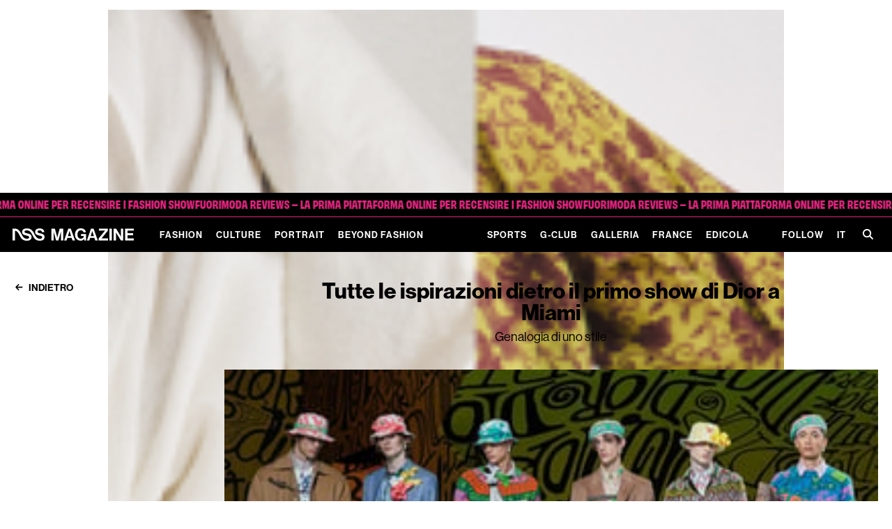

--- FILE ---
content_type: image/svg+xml
request_url: https://www.nssmag.com/images/svg/arrow-bold.svg
body_size: -66
content:
<svg width="13" height="13" viewBox="0 0 13 13" fill="none" xmlns="http://www.w3.org/2000/svg">
<path d="M12.1719 6.63426H1M1 6.63426L5.99999 1.63428M1 6.63426L5.99999 11.6343" stroke="black" stroke-width="2" stroke-linejoin="bevel"/>
</svg>


--- FILE ---
content_type: image/svg+xml
request_url: https://www.nssmag.com/images/svg/arrow.svg
body_size: -11
content:
<svg width="32" height="30" viewBox="0 0 32 30" fill="none" xmlns="http://www.w3.org/2000/svg">
<path d="M0.0612793 14.7329H31.0055M31.0055 14.7329L17.1564 0.883789M31.0055 14.7329L17.1564 28.5821" stroke="black" stroke-width="2" stroke-linejoin="bevel"/>
</svg>


--- FILE ---
content_type: image/svg+xml
request_url: https://www.nssmag.com/images/logo-w.svg
body_size: 1384
content:
<svg width="1891" height="196" viewBox="0 0 1891 196" fill="none" xmlns="http://www.w3.org/2000/svg">
<path d="M1752.57 4.14192V190.44H1890.01V158.914H1790.24V108.625H1877.01V77.6222H1790.24V35.9298H1889.23V4.14383L1752.57 4.14192ZM1573.76 4.14192V190.44H1610.91V94.293C1610.91 81.2646 1609.88 61.7261 1609.88 61.7261H1610.39C1610.39 61.7261 1617.67 77.6239 1623.64 87.5243L1687.04 190.44H1723.41V4.14192H1686.26V101.854C1686.26 114.885 1687.3 134.161 1687.3 134.161H1686.78C1686.78 134.161 1679.77 118.263 1673.79 108.103L1611.95 4.14192H1573.76ZM1507.2 190.44H1544.87V4.14192H1507.2V190.44ZM1338.68 162.044V190.44H1486.51V158.394H1386.74V157.611L1484.7 35.6656V4.14192H1345.17V35.6656H1440.01V36.4483L1338.68 162.044ZM1216.82 121.918L1233.46 68.2482C1236.57 58.338 1241.25 39.5823 1241.25 39.5823H1241.77C1241.77 39.5823 1246.18 58.338 1249.3 68.2482L1265.93 121.918H1216.82ZM1222.27 4.14575L1157.58 190.44H1195.78L1207.99 150.842H1275.02L1287.49 190.44H1326.73L1261.24 4.14192L1222.27 4.14575ZM1113.95 165.435L1115.25 190.45H1143.55V91.4434H1065.35V120.62H1110.04V121.663C1110.04 142.245 1091.07 163.869 1062.23 163.869C1030.27 163.869 1010.27 135.997 1010.27 97.9535C1010.27 60.959 1027.67 31.7742 1062.75 31.7742C1086.65 31.7742 1100.42 44.8047 1104.59 62.7775H1141.48C1135.51 26.2977 1108.74 0.500977 1061.97 0.500977C1037.03 0.500977 1017.29 8.06443 1002.21 21.864C982.734 39.8485 971.821 66.9505 971.821 97.9535C971.821 126.097 980.653 150.069 995.984 167.259C1011.31 184.2 1033.14 194.36 1061.2 194.36C1083.28 194.36 1100.69 186.809 1113.42 165.435H1113.95ZM862.428 121.914L879.062 68.2444C882.171 58.3341 886.852 39.5784 886.852 39.5784H887.373C887.373 39.5784 891.794 58.3341 894.903 68.2444L911.536 121.914H862.428ZM867.893 4.14192L803.19 190.44H841.385L853.598 150.842H920.628L933.098 190.44H972.33L906.85 4.14192H867.893ZM605.213 4.14192V190.44H639.761V83.6096C639.761 68.5044 638.199 45.0492 638.199 45.0492H638.72C638.72 45.0492 642.882 66.9466 646.77 80.4976L677.956 190.446H714.065L746.021 80.4976C749.924 66.9466 754.072 45.0492 754.072 45.0492H754.591C754.591 45.0492 753.03 68.5103 753.03 83.6096V190.44H788.116V4.14192H734.349L708.104 97.6816C701.614 121.133 696.672 147.972 696.672 147.972H696.153C696.153 147.972 690.961 121.133 684.46 97.6816L658.227 4.14192H605.213ZM38.9855 39.0575H36.6433V190.44H0.00537109V4.40428H38.9816C74.5772 4.40428 105.233 27.0709 128.356 71.6249L148.37 110.185C164.731 141.709 189.675 165.16 222.409 165.16C241.645 165.16 258.518 158.39 258.518 141.188C258.518 122.953 240.856 119.303 212.531 112.794C179.276 105.231 148.882 96.3738 148.882 57.5471C148.882 20.8187 178.756 1.79125 220.073 1.79125C278.271 1.79125 307.626 27.0666 330.742 71.6206L350.756 110.181C367.116 141.705 392.061 165.156 424.795 165.156C444.031 165.156 460.904 158.386 460.904 141.184C460.904 122.949 443.242 119.299 414.917 112.791C381.662 105.227 351.268 96.37 351.268 57.5433C351.268 20.8149 381.142 1.78694 422.459 1.78694C464.285 1.78694 491.31 22.369 494.169 59.8901H458.06C455.98 41.1345 441.427 31.7565 422.205 31.7565C401.93 31.7565 388.678 40.3537 388.678 53.6424C388.678 68.7475 401.67 73.1807 429.214 79.1801C467.412 87.5147 498.586 96.8925 498.586 137.023C498.586 174.8 468.192 195.646 426.355 195.646C367.376 195.646 341.132 166.72 322.168 129.98L302.165 91.4195C280.863 50.2459 259.549 31.7508 219.798 31.7508C199.522 31.7508 186.283 40.3475 186.283 53.6361C186.283 68.7413 199.262 73.175 226.807 79.1744C265.004 87.5089 296.179 96.6245 296.179 136.755C296.179 174.532 265.785 195.641 223.947 195.641C164.969 195.641 138.734 166.714 119.76 129.974L99.7579 91.4138C78.4555 50.2402 58.4414 39.038 38.9582 39.038" fill="white"/>
</svg>


--- FILE ---
content_type: application/javascript
request_url: https://www.nssmag.com/_nuxt/DlPGco-T.js
body_size: 8368
content:
var e={CookieDomain:"nssmag.com",CookiePrefix:"dev",MainUrl:"https://www.nssmag.com",BaseUrl:"http://dev5.nssmag.com/it",AssetsUrl:"https://assets2.nssmag.com",DataUrl:"https://data2.nssmag.com",ApiEndpoint:"https://api.nssmag.com/api",Extension:"nss",IsDefaultExtension:!0,Plugin:null,NavigateBy:"language",Languages:[{id:"50",language:"EN",fulltitle:"English - United States",title:"English",used:"1",iso:"en-US",alt:"en_US",isDefault:!1,isMainDefault:!1},{id:"58",language:"FR",fulltitle:"French - France",title:"French",used:"1",iso:"fr-FR",alt:"fr_FR",isDefault:!1,isMainDefault:!1},{id:"76",language:"IT",fulltitle:"Italian - Italy",title:"Italian",used:"1",iso:"it-IT",alt:"it_IT",isDefault:!0,isMainDefault:!0}],LanguagesCodes:["EN","FR","IT"],DefaultLanguage:"IT",Countries:{1:{name:"Africa",countries:[{id:"62",code:"DZ",name:"Algeria",language:"AR",currency:"DZD",phonecode:"213",continentId:"1",continent:"Africa"},{id:"8",code:"AO",name:"Angola",language:"EN",currency:"AOA",phonecode:"244",continentId:"1",continent:"Africa"},{id:"25",code:"BJ",name:"Benin",language:"EN",currency:"XOF",phonecode:"229",continentId:"1",continent:"Africa"},{id:"35",code:"BW",name:"Botswana",language:"EN",currency:"BWP",phonecode:"267",continentId:"1",continent:"Africa"},{id:"21",code:"BF",name:"Burkina Faso",language:"EN",currency:"XOF",phonecode:"226",continentId:"1",continent:"Africa"},{id:"24",code:"BI",name:"Burundi",language:"EN",currency:"BIF",phonecode:"257",continentId:"1",continent:"Africa"},{id:"47",code:"CM",name:"Cameroon",language:"EN",currency:"XAF",phonecode:"237",continentId:"1",continent:"Africa"},{id:"52",code:"CV",name:"Cape Verde",language:"EN",currency:"CVE",phonecode:"238",continentId:"1",continent:"Africa"},{id:"41",code:"CF",name:"Central African Republic",language:"EN",currency:"XAF",phonecode:"236",continentId:"1",continent:"Africa"},{id:"215",code:"TD",name:"Chad",language:"EN",currency:"XAF",phonecode:"235",continentId:"1",continent:"Africa"},{id:"119",code:"KM",name:"Comoros",language:"EN",currency:"KMF",phonecode:"269",continentId:"1",continent:"Africa"},{id:"40",code:"CD",name:"Congo",language:"EN",currency:"CDF",phonecode:"242",continentId:"1",continent:"Africa"},{id:"42",code:"CG",name:"Congo",language:"EN",currency:"XAF",phonecode:"242",continentId:"1",continent:"Africa"},{id:"44",code:"CI",name:"Cote d'Ivoire",language:"EN",currency:"XOF",phonecode:"225",continentId:"1",continent:"Africa"},{id:"58",code:"DJ",name:"Djibouti",language:"EN",currency:"DJF",phonecode:"253",continentId:"1",continent:"Africa"},{id:"65",code:"EG",name:"Egypt",language:"AR",currency:"EGP",phonecode:"20",continentId:"1",continent:"Africa"},{id:"88",code:"GQ",name:"Equatorial Guinea",language:"EN",currency:"XAF",phonecode:"240",continentId:"1",continent:"Africa"},{id:"67",code:"ER",name:"Eritrea",language:"EN",currency:"ERN",phonecode:"291",continentId:"1",continent:"Africa"},{id:"69",code:"ET",name:"Ethiopia",language:"EN",currency:"ETB",phonecode:"251",continentId:"1",continent:"Africa"},{id:"76",code:"GA",name:"Gabon",language:"EN",currency:"XAF",phonecode:"241",continentId:"1",continent:"Africa"},{id:"85",code:"GM",name:"Gambia",language:"EN",currency:"GMD",phonecode:"220",continentId:"1",continent:"Africa"},{id:"82",code:"GH",name:"Ghana",language:"EN",currency:"GHC",phonecode:"233",continentId:"1",continent:"Africa"},{id:"86",code:"GN",name:"Guinea",language:"EN",currency:"GNF",phonecode:"224",continentId:"1",continent:"Africa"},{id:"93",code:"GW",name:"Guinea-Bissau",language:"EN",currency:"XOF",phonecode:"245",continentId:"1",continent:"Africa"},{id:"115",code:"KE",name:"Kenya",language:"SW",currency:"KES",phonecode:"254",continentId:"1",continent:"Africa"},{id:"132",code:"LS",name:"Lesotho",language:"EN",currency:"LSL",phonecode:"266",continentId:"1",continent:"Africa"},{id:"131",code:"LR",name:"Liberia",language:"EN",currency:"LRD",phonecode:"231",continentId:"1",continent:"Africa"},{id:"136",code:"LY",name:"Libya",language:"AR",currency:"LYD",phonecode:"218",continentId:"1",continent:"Africa"},{id:"142",code:"MG",name:"Madagascar",language:"EN",currency:"MGA",phonecode:"261",continentId:"1",continent:"Africa"},{id:"156",code:"MW",name:"Malawi",language:"EN",currency:"MWK",phonecode:"265",continentId:"1",continent:"Africa"},{id:"145",code:"ML",name:"Mali",language:"EN",currency:"XOF",phonecode:"223",continentId:"1",continent:"Africa"},{id:"151",code:"MR",name:"Mauritania",language:"EN",currency:"MRO",phonecode:"222",continentId:"1",continent:"Africa"},{id:"154",code:"MU",name:"Mauritius",language:"EN",currency:"MUR",phonecode:"230",continentId:"1",continent:"Africa"},{id:"246",code:"YT",name:"Mayotte",language:"EN",currency:"EUR",phonecode:"269",continentId:"1",continent:"Africa"},{id:"137",code:"MA",name:"Morocco",language:"AR",currency:"MAD",phonecode:"212",continentId:"1",continent:"Africa"},{id:"159",code:"MZ",name:"Mozambique",language:"EN",currency:"MZN",phonecode:"258",continentId:"1",continent:"Africa"},{id:"160",code:"NA",name:"Namibia",language:"EN",currency:"NAD",phonecode:"264",continentId:"1",continent:"Africa"},{id:"162",code:"NE",name:"Niger",language:"EN",currency:"XOF",phonecode:"227",continentId:"1",continent:"Africa"},{id:"164",code:"NG",name:"Nigeria",language:"EN",currency:"NGN",phonecode:"234",continentId:"1",continent:"Africa"},{id:"188",code:"RE",name:"Réunion",language:"EN",currency:"EUR",phonecode:"262",continentId:"1",continent:"Africa"},{id:"192",code:"RW",name:"Rwanda",language:"EN",currency:"RWF",phonecode:"250",continentId:"1",continent:"Africa"},{id:"199",code:"SH",name:"Saint Helena, Ascension and Tristan da Cunha",language:"EN",currency:"SHP",phonecode:"290",continentId:"1",continent:"Africa"},{id:"209",code:"ST",name:"Sao Tome and Principe",language:"EN",currency:"STD",phonecode:"239",continentId:"1",continent:"Africa"},{id:"205",code:"SN",name:"Senegal",language:"EN",currency:"XOF",phonecode:"221",continentId:"1",continent:"Africa"},{id:"195",code:"SC",name:"Seychelles",language:"EN",currency:"SCR",phonecode:"248",continentId:"1",continent:"Africa"},{id:"203",code:"SL",name:"Sierra Leone",language:"EN",currency:"SLL",phonecode:"232",continentId:"1",continent:"Africa"},{id:"206",code:"SO",name:"Somalia",language:"EN",currency:"SOS",phonecode:"252",continentId:"1",continent:"Africa"},{id:"247",code:"ZA",name:"South Africa",language:"AF",currency:"ZAR",phonecode:"27",continentId:"1",continent:"Africa"},{id:"208",code:"SS",name:"South Sudan",language:"EN",currency:"USD",phonecode:"211",continentId:"1",continent:"Africa"},{id:"196",code:"SD",name:"Sudan",language:"EN",currency:"SDD",phonecode:"249",continentId:"1",continent:"Africa"},{id:"213",code:"SZ",name:"Swaziland",language:"EN",currency:"SZL",phonecode:"268",continentId:"1",continent:"Africa"},{id:"229",code:"TZ",name:"Tanzania",language:"EN",currency:"TZS",phonecode:"255",continentId:"1",continent:"Africa"},{id:"217",code:"TG",name:"Togo",language:"EN",currency:"XOF",phonecode:"228",continentId:"1",continent:"Africa"},{id:"223",code:"TN",name:"Tunisia",language:"AR",currency:"TND",phonecode:"216",continentId:"1",continent:"Africa"},{id:"231",code:"UG",name:"Uganda",language:"EN",currency:"UGX",phonecode:"256",continentId:"1",continent:"Africa"},{id:"248",code:"ZM",name:"Zambia",language:"EN",currency:"ZMK",phonecode:"260",continentId:"1",continent:"Africa"},{id:"249",code:"ZW",name:"Zimbabwe",language:"EN",currency:"ZWD",phonecode:"263",continentId:"1",continent:"Africa"}]},2:{name:"Antarctica",countries:[{id:"34",code:"BV",name:"Bouvet Island",language:"EN",currency:"NOK",phonecode:"47",continentId:"2",continent:"Antarctica"},{id:"216",code:"TF",name:"French Southern Territories",language:"EN",currency:"EUR",phonecode:"262",continentId:"2",continent:"Antarctica"},{id:"96",code:"HM",name:"Heard Island and McDonald Islands",language:"EN",currency:"AUD",phonecode:"61",continentId:"2",continent:"Antarctica"},{id:"90",code:"GS",name:"South Georgia and the South Sandwich Islands",language:"EN",currency:"GBP",phonecode:"500",continentId:"2",continent:"Antarctica"}]},3:{name:"Asia",countries:[{id:"3",code:"AF",name:"Afghanistan",language:"EN",currency:"AFN",phonecode:"93",continentId:"3",continent:"Asia"},{id:"7",code:"AM",name:"Armenia",language:"HY",currency:"AMD",phonecode:"374",continentId:"3",continent:"Asia"},{id:"16",code:"AZ",name:"Azerbaijan",language:"CY",currency:"AZN",phonecode:"994",continentId:"3",continent:"Asia"},{id:"23",code:"BH",name:"Bahrain",language:"AR",currency:"BHD",phonecode:"973",continentId:"3",continent:"Asia"},{id:"19",code:"BD",name:"Bangladesh",language:"EN",currency:"BDT",phonecode:"880",continentId:"3",continent:"Asia"},{id:"33",code:"BT",name:"Bhutan",language:"EN",currency:"BTN",phonecode:"975",continentId:"3",continent:"Asia"},{id:"106",code:"IO",name:"British Indian Ocean Territory",language:"EN",currency:"USD",phonecode:"246",continentId:"3",continent:"Asia"},{id:"28",code:"BN",name:"Brunei Darussalam",language:"MS",currency:"BND",phonecode:"673",continentId:"3",continent:"Asia"},{id:"117",code:"KH",name:"Cambodia",language:"EN",currency:"KHR",phonecode:"855",continentId:"3",continent:"Asia"},{id:"48",code:"CN",name:"China",language:"ZH",currency:"CNY",phonecode:"86",continentId:"3",continent:"Asia"},{id:"54",code:"CX",name:"Christmas Island",language:"EN",currency:"AUD",phonecode:"61",continentId:"3",continent:"Asia"},{id:"39",code:"CC",name:"Cocos (Keeling) Islands",language:"EN",currency:"AUD",phonecode:"672",continentId:"3",continent:"Asia"},{id:"55",code:"CY",name:"Cyprus",language:"EN",currency:"CYP",phonecode:"357",continentId:"3",continent:"Asia"},{id:"79",code:"GE",name:"Georgia",language:"KA",currency:"GEL",phonecode:"995",continentId:"3",continent:"Asia"},{id:"95",code:"HK",name:"Hong Kong",language:"ZH",currency:"HKD",phonecode:"852",continentId:"3",continent:"Asia"},{id:"105",code:"IN",name:"India",language:"GU",currency:"INR",phonecode:"91",continentId:"3",continent:"Asia"},{id:"101",code:"ID",name:"Indonesia",language:"ID",currency:"IDR",phonecode:"62",continentId:"3",continent:"Asia"},{id:"108",code:"IR",name:"Iran",language:"FA",currency:"IRR",phonecode:"98",continentId:"3",continent:"Asia"},{id:"107",code:"IQ",name:"Iraq",language:"AR",currency:"IQD",phonecode:"964",continentId:"3",continent:"Asia"},{id:"103",code:"IL",name:"Israel",language:"HE",currency:"ILS",phonecode:"972",continentId:"3",continent:"Asia"},{id:"114",code:"JP",name:"Japan",language:"JA",currency:"JPY",phonecode:"81",continentId:"3",continent:"Asia"},{id:"113",code:"JO",name:"Jordan",language:"AR",currency:"JOD",phonecode:"962",continentId:"3",continent:"Asia"},{id:"125",code:"KZ",name:"Kazakhstan",language:"KK",currency:"KZT",phonecode:"7",continentId:"3",continent:"Asia"},{id:"123",code:"KW",name:"Kuwait",language:"AR",currency:"KWD",phonecode:"965",continentId:"3",continent:"Asia"},{id:"116",code:"KG",name:"Kyrgyz Republic",language:"EN",currency:"KGS",phonecode:"996",continentId:"3",continent:"Asia"},{id:"126",code:"LA",name:"Laos",language:"EN",currency:"LAK",phonecode:"856",continentId:"3",continent:"Asia"},{id:"127",code:"LB",name:"Lebanon",language:"AR",currency:"LBP",phonecode:"961",continentId:"3",continent:"Asia"},{id:"148",code:"MO",name:"Macao",language:"ZH",currency:"MOP",phonecode:"853",continentId:"3",continent:"Asia"},{id:"158",code:"MY",name:"Malaysia",language:"MS",currency:"MYR",phonecode:"60",continentId:"3",continent:"Asia"},{id:"155",code:"MV",name:"Maldives",language:"DIV",currency:"MVR",phonecode:"960",continentId:"3",continent:"Asia"},{id:"147",code:"MN",name:"Mongolia",language:"MN",currency:"MNT",phonecode:"976",continentId:"3",continent:"Asia"},{id:"146",code:"MM",name:"Myanmar",language:"EN",currency:"MMK",phonecode:"95",continentId:"3",continent:"Asia"},{id:"168",code:"NP",name:"Nepal",language:"EN",currency:"NPR",phonecode:"977",continentId:"3",continent:"Asia"},{id:"121",code:"KP",name:"North Korea",language:"EN",currency:"KPW",phonecode:"850",continentId:"3",continent:"Asia"},{id:"172",code:"OM",name:"Oman",language:"AR",currency:"OMR",phonecode:"968",continentId:"3",continent:"Asia"},{id:"178",code:"PK",name:"Pakistan",language:"UR",currency:"PKR",phonecode:"92",continentId:"3",continent:"Asia"},{id:"183",code:"PS",name:"Palestine",language:"EN",currency:"ILS",phonecode:"970",continentId:"3",continent:"Asia"},{id:"177",code:"PH",name:"Philippines",language:"EN",currency:"PHP",phonecode:"63",continentId:"3",continent:"Asia"},{id:"187",code:"QA",name:"Qatar",language:"AR",currency:"QAR",phonecode:"974",continentId:"3",continent:"Asia"},{id:"193",code:"SA",name:"Saudi Arabia",language:"AR",currency:"SAR",phonecode:"966",continentId:"3",continent:"Asia"},{id:"198",code:"SG",name:"Singapore",language:"ZH",currency:"SGD",phonecode:"65",continentId:"3",continent:"Asia"},{id:"122",code:"KR",name:"South Korea",language:"KO",currency:"KRW",phonecode:"82",continentId:"3",continent:"Asia"},{id:"130",code:"LK",name:"Sri Lanka",language:"EN",currency:"LKR",phonecode:"94",continentId:"3",continent:"Asia"},{id:"212",code:"SY",name:"Syria",language:"AR",currency:"SYP",phonecode:"963",continentId:"3",continent:"Asia"},{id:"228",code:"TW",name:"Taiwan",language:"ZH",currency:"TWD",phonecode:"886",continentId:"3",continent:"Asia"},{id:"219",code:"TJ",name:"Tajikistan",language:"EN",currency:"TJS",phonecode:"992",continentId:"3",continent:"Asia"},{id:"218",code:"TH",name:"Thailand",language:"TH",currency:"THB",phonecode:"66",continentId:"3",continent:"Asia"},{id:"221",code:"TL",name:"Timor-Leste",language:"EN",currency:"USD",phonecode:"670",continentId:"3",continent:"Asia"},{id:"225",code:"TR",name:"Turkey",language:"TR",currency:"TRY",phonecode:"90",continentId:"3",continent:"Asia"},{id:"222",code:"TM",name:"Turkmenistan",language:"EN",currency:"TMM",phonecode:"993",continentId:"3",continent:"Asia"},{id:"2",code:"AE",name:"United Arab Emirates",language:"AR",currency:"AED",phonecode:"971",continentId:"3",continent:"Asia"},{id:"235",code:"UZ",name:"Uzbekistan",language:"CY",currency:"UZS",phonecode:"998",continentId:"3",continent:"Asia"},{id:"241",code:"VN",name:"Vietnam",language:"VI",currency:"VND",phonecode:"84",continentId:"3",continent:"Asia"},{id:"256",code:"XX",name:"West Bank and Gaza",language:"EN",currency:"USD",phonecode:"970",continentId:"3",continent:"Asia"},{id:"245",code:"YE",name:"Yemen",language:"AR",currency:"YER",phonecode:"967",continentId:"3",continent:"Asia"}]},4:{name:"Europe",countries:[{id:"15",code:"AX",name:"Åland Islands",language:"EN",currency:"USD",phonecode:"358",continentId:"4",continent:"Europe"},{id:"6",code:"AL",name:"Albania",language:"SQ",currency:"ALL",phonecode:"355",continentId:"4",continent:"Europe"},{id:"1",code:"AD",name:"Andorra",language:"EN",currency:"EUR",phonecode:"376",continentId:"4",continent:"Europe"},{id:"12",code:"AT",name:"Austria",language:"DE",currency:"EUR",phonecode:"43",continentId:"4",continent:"Europe"},{id:"36",code:"BY",name:"Belarus",language:"BE",currency:"BYR",phonecode:"375",continentId:"4",continent:"Europe"},{id:"20",code:"BE",name:"Belgium",language:"NL",currency:"EUR",phonecode:"32",continentId:"4",continent:"Europe"},{id:"17",code:"BA",name:"Bosnia and Herzegovina",language:"EN",currency:"BAM",phonecode:"387",continentId:"4",continent:"Europe"},{id:"22",code:"BG",name:"Bulgaria",language:"BG",currency:"BGN",phonecode:"359",continentId:"4",continent:"Europe"},{id:"98",code:"HR",name:"Croatia",language:"HR",currency:"HRK",phonecode:"385",continentId:"4",continent:"Europe"},{id:"56",code:"CZ",name:"Czech Republic",language:"CS",currency:"CZK",phonecode:"420",continentId:"4",continent:"Europe"},{id:"59",code:"DK",name:"Denmark",language:"DA",currency:"DKK",phonecode:"45",continentId:"4",continent:"Europe"},{id:"64",code:"EE",name:"Estonia",language:"ET",currency:"EEK",phonecode:"372",continentId:"4",continent:"Europe"},{id:"74",code:"FO",name:"Faroe Islands",language:"FO",currency:"DKK",phonecode:"298",continentId:"4",continent:"Europe"},{id:"70",code:"FI",name:"Finland",language:"FI",currency:"EUR",phonecode:"358",continentId:"4",continent:"Europe"},{id:"75",code:"FR",name:"France",language:"FR",currency:"EUR",phonecode:"33",continentId:"4",continent:"Europe"},{id:"57",code:"DE",name:"Germany",language:"DE",currency:"EUR",phonecode:"49",continentId:"4",continent:"Europe"},{id:"83",code:"GI",name:"Gibraltar",language:"EN",currency:"GIP",phonecode:"350",continentId:"4",continent:"Europe"},{id:"89",code:"GR",name:"Greece",language:"EL",currency:"EUR",phonecode:"30",continentId:"4",continent:"Europe"},{id:"81",code:"GG",name:"Guernsey",language:"EN",currency:"USD",phonecode:"44",continentId:"4",continent:"Europe"},{id:"236",code:"VA",name:"Holy See (Vatican City State)",language:"EN",currency:"EUR",phonecode:"39",continentId:"4",continent:"Europe"},{id:"100",code:"HU",name:"Hungary",language:"HU",currency:"HUF",phonecode:"36",continentId:"4",continent:"Europe"},{id:"109",code:"IS",name:"Iceland",language:"IS",currency:"ISK",phonecode:"354",continentId:"4",continent:"Europe"},{id:"102",code:"IE",name:"Ireland",language:"EN",currency:"EUR",phonecode:"353",continentId:"4",continent:"Europe"},{id:"104",code:"IM",name:"Isle of Man",language:"EN",currency:"USD",phonecode:"44",continentId:"4",continent:"Europe"},{id:"110",code:"IT",name:"Italy",language:"IT",currency:"EUR",phonecode:"39",continentId:"4",continent:"Europe"},{id:"111",code:"JE",name:"Jersey",language:"EN",currency:"USD",phonecode:"44",continentId:"4",continent:"Europe"},{id:"255",code:"XK",name:"Kosovo",language:"EN",currency:"USD",phonecode:"383",continentId:"4",continent:"Europe"},{id:"135",code:"LV",name:"Latvia",language:"LV",currency:"LVL",phonecode:"371",continentId:"4",continent:"Europe"},{id:"129",code:"LI",name:"Liechtenstein",language:"DE",currency:"CHF",phonecode:"423",continentId:"4",continent:"Europe"},{id:"133",code:"LT",name:"Lithuania",language:"LT",currency:"LTL",phonecode:"370",continentId:"4",continent:"Europe"},{id:"134",code:"LU",name:"Luxembourg",language:"FR",currency:"EUR",phonecode:"352",continentId:"4",continent:"Europe"},{id:"144",code:"MK",name:"Macedonia",language:"MK",currency:"MKD",phonecode:"389",continentId:"4",continent:"Europe"},{id:"153",code:"MT",name:"Malta",language:"EN",currency:"MTL",phonecode:"356",continentId:"4",continent:"Europe"},{id:"139",code:"MD",name:"Moldova",language:"EN",currency:"MDL",phonecode:"373",continentId:"4",continent:"Europe"},{id:"138",code:"MC",name:"Monaco",language:"FR",currency:"EUR",phonecode:"377",continentId:"4",continent:"Europe"},{id:"140",code:"ME",name:"Montenegro",language:"EN",currency:"USD",phonecode:"382",continentId:"4",continent:"Europe"},{id:"166",code:"NL",name:"Netherlands",language:"NL",currency:"EUR",phonecode:"31",continentId:"4",continent:"Europe"},{id:"257",code:"XN",name:"Norhtern Ireland",language:"EN",currency:"USD",phonecode:"44",continentId:"4",continent:"Europe"},{id:"167",code:"NO",name:"Norway",language:"NB",currency:"NOK",phonecode:"47",continentId:"4",continent:"Europe"},{id:"179",code:"PL",name:"Poland",language:"PL",currency:"PLN",phonecode:"48",continentId:"4",continent:"Europe"},{id:"184",code:"PT",name:"Portugal",language:"PT",currency:"EUR",phonecode:"351",continentId:"4",continent:"Europe"},{id:"253",code:"PTA",name:"Portugal (Azzorre)",language:"PT",currency:"USD",phonecode:"351",continentId:"4",continent:"Europe"},{id:"252",code:"PTM",name:"Portugal (Madeira)",language:"PT",currency:"USD",phonecode:"351",continentId:"4",continent:"Europe"},{id:"189",code:"RO",name:"Romania",language:"RO",currency:"RON",phonecode:"40",continentId:"4",continent:"Europe"},{id:"191",code:"RU",name:"Russian Federation",language:"RU",currency:"RUB",phonecode:"7",continentId:"4",continent:"Europe"},{id:"204",code:"SM",name:"San Marino",language:"EN",currency:"EUR",phonecode:"378",continentId:"4",continent:"Europe"},{id:"190",code:"RS",name:"Serbia",language:"EN",currency:"USD",phonecode:"381",continentId:"4",continent:"Europe"},{id:"202",code:"SK",name:"Slovakia",language:"SK",currency:"SKK",phonecode:"421",continentId:"4",continent:"Europe"},{id:"200",code:"SI",name:"Slovenia",language:"SL",currency:"EUR",phonecode:"386",continentId:"4",continent:"Europe"},{id:"68",code:"ES",name:"Spain",language:"EU",currency:"EUR",phonecode:"34",continentId:"4",continent:"Europe"},{id:"254",code:"ESK",name:"Spain (Canarias)",language:"EU",currency:"USD",phonecode:"34",continentId:"4",continent:"Europe"},{id:"250",code:"ESC",name:"Spain (Ceuta)",language:"EU",currency:"USD",phonecode:"34",continentId:"4",continent:"Europe"},{id:"251",code:"ESM",name:"Spain (Melilla)",language:"EU",currency:"USD",phonecode:"34",continentId:"4",continent:"Europe"},{id:"197",code:"SE",name:"Sweden",language:"SV",currency:"SEK",phonecode:"46",continentId:"4",continent:"Europe"},{id:"43",code:"CH",name:"Switzerland",language:"ZH",currency:"CHF",phonecode:"41",continentId:"4",continent:"Europe"},{id:"230",code:"UA",name:"Ukraine",language:"UK",currency:"UAH",phonecode:"380",continentId:"4",continent:"Europe"},{id:"77",code:"GB",name:"United Kingdom",language:"EN",currency:"GBP",phonecode:"44",continentId:"4",continent:"Europe"}]},5:{name:"North America",countries:[{id:"5",code:"AI",name:"Anguilla",language:"EN",currency:"XCD",phonecode:"1",continentId:"5",continent:"North America"},{id:"4",code:"AG",name:"Antigua and Barbuda",language:"EN",currency:"XCD",phonecode:"1",continentId:"5",continent:"North America"},{id:"14",code:"AW",name:"Aruba",language:"EN",currency:"AWG",phonecode:"297",continentId:"5",continent:"North America"},{id:"32",code:"BS",name:"Bahamas",language:"EN",currency:"BSD",phonecode:"1",continentId:"5",continent:"North America"},{id:"18",code:"BB",name:"Barbados",language:"EN",currency:"BBD",phonecode:"1",continentId:"5",continent:"North America"},{id:"37",code:"BZ",name:"Belize",language:"EN",currency:"BZD",phonecode:"501",continentId:"5",continent:"North America"},{id:"27",code:"BM",name:"Bermuda",language:"EN",currency:"BMD",phonecode:"1",continentId:"5",continent:"North America"},{id:"30",code:"BQ",name:"Bonaire, Sint Eustatius and Saba",language:"EN",currency:"USD",phonecode:"599",continentId:"5",continent:"North America"},{id:"239",code:"VG",name:"British Virgin Islands",language:"EN",currency:"USD",phonecode:"1",continentId:"5",continent:"North America"},{id:"38",code:"CA",name:"Canada",language:"EN",currency:"CAD",phonecode:"1",continentId:"5",continent:"North America"},{id:"124",code:"KY",name:"Cayman Islands",language:"EN",currency:"KYD",phonecode:"1",continentId:"5",continent:"North America"},{id:"50",code:"CR",name:"Costa Rica",language:"ES",currency:"CRC",phonecode:"506",continentId:"5",continent:"North America"},{id:"51",code:"CU",name:"Cuba",language:"EN",currency:"CUP",phonecode:"53",continentId:"5",continent:"North America"},{id:"53",code:"CW",name:"Curaçao",language:"EN",currency:"USD",phonecode:"599",continentId:"5",continent:"North America"},{id:"60",code:"DM",name:"Dominica",language:"EN",currency:"XCD",phonecode:"1",continentId:"5",continent:"North America"},{id:"61",code:"DO",name:"Dominican Republic",language:"ES",currency:"DOP",phonecode:"1",continentId:"5",continent:"North America"},{id:"210",code:"SV",name:"El Salvador",language:"ES",currency:"SVC",phonecode:"503",continentId:"5",continent:"North America"},{id:"84",code:"GL",name:"Greenland",language:"EN",currency:"DKK",phonecode:"299",continentId:"5",continent:"North America"},{id:"78",code:"GD",name:"Grenada",language:"EN",currency:"XCD",phonecode:"1",continentId:"5",continent:"North America"},{id:"87",code:"GP",name:"Guadeloupe",language:"EN",currency:"EUR",phonecode:"590",continentId:"5",continent:"North America"},{id:"91",code:"GT",name:"Guatemala",language:"ES",currency:"GTQ",phonecode:"502",continentId:"5",continent:"North America"},{id:"99",code:"HT",name:"Haiti",language:"EN",currency:"HTG",phonecode:"509",continentId:"5",continent:"North America"},{id:"97",code:"HN",name:"Honduras",language:"ES",currency:"HNL",phonecode:"504",continentId:"5",continent:"North America"},{id:"112",code:"JM",name:"Jamaica",language:"EN",currency:"JMD",phonecode:"1",continentId:"5",continent:"North America"},{id:"150",code:"MQ",name:"Martinique",language:"EN",currency:"EUR",phonecode:"596",continentId:"5",continent:"North America"},{id:"157",code:"MX",name:"Mexico",language:"ES",currency:"MXN",phonecode:"52",continentId:"5",continent:"North America"},{id:"152",code:"MS",name:"Montserrat",language:"EN",currency:"XCD",phonecode:"1",continentId:"5",continent:"North America"},{id:"165",code:"NI",name:"Nicaragua",language:"ES",currency:"NIO",phonecode:"505",continentId:"5",continent:"North America"},{id:"173",code:"PA",name:"Panama",language:"ES",currency:"PAB",phonecode:"507",continentId:"5",continent:"North America"},{id:"182",code:"PR",name:"Puerto Rico",language:"ES",currency:"USD",phonecode:"1",continentId:"5",continent:"North America"},{id:"26",code:"BL",name:"Saint Barthélemy",language:"EN",currency:"USD",phonecode:"590",continentId:"5",continent:"North America"},{id:"120",code:"KN",name:"Saint Kitts and Nevis",language:"EN",currency:"XCD",phonecode:"1",continentId:"5",continent:"North America"},{id:"128",code:"LC",name:"Saint Lucia",language:"EN",currency:"XCD",phonecode:"1",continentId:"5",continent:"North America"},{id:"141",code:"MF",name:"Saint Martin",language:"EN",currency:"USD",phonecode:"590",continentId:"5",continent:"North America"},{id:"180",code:"PM",name:"Saint Pierre and Miquelon",language:"EN",currency:"EUR",phonecode:"508",continentId:"5",continent:"North America"},{id:"237",code:"VC",name:"Saint Vincent and the Grenadines",language:"EN",currency:"XCD",phonecode:"1",continentId:"5",continent:"North America"},{id:"211",code:"SX",name:"Sint Maarten (Dutch part)",language:"EN",currency:"USD",phonecode:"1",continentId:"5",continent:"North America"},{id:"226",code:"TT",name:"Trinidad and Tobago",language:"EN",currency:"TTD",phonecode:"1",continentId:"5",continent:"North America"},{id:"214",code:"TC",name:"Turks and Caicos Islands",language:"EN",currency:"USD",phonecode:"1",continentId:"5",continent:"North America"},{id:"233",code:"US",name:"United States",language:"EN",currency:"USD",phonecode:"1",continentId:"5",continent:"North America"},{id:"240",code:"VI",name:"United States Virgin Islands",language:"EN",currency:"USD",phonecode:"1",continentId:"5",continent:"North America"}]},6:{name:"Oceania",countries:[{id:"13",code:"AU",name:"Australia",language:"EN",currency:"AUD",phonecode:"61",continentId:"6",continent:"Oceania"},{id:"45",code:"CK",name:"Cook Islands",language:"EN",currency:"NZD",phonecode:"682",continentId:"6",continent:"Oceania"},{id:"71",code:"FJ",name:"Fiji",language:"EN",currency:"FJD",phonecode:"679",continentId:"6",continent:"Oceania"},{id:"175",code:"PF",name:"French Polynesia",language:"EN",currency:"XPF",phonecode:"689",continentId:"6",continent:"Oceania"},{id:"92",code:"GU",name:"Guam",language:"EN",currency:"USD",phonecode:"1",continentId:"6",continent:"Oceania"},{id:"118",code:"KI",name:"Kiribati",language:"EN",currency:"AUD",phonecode:"686",continentId:"6",continent:"Oceania"},{id:"143",code:"MH",name:"Marshall Islands",language:"EN",currency:"USD",phonecode:"692",continentId:"6",continent:"Oceania"},{id:"73",code:"FM",name:"Micronesia",language:"EN",currency:"USD",phonecode:"691",continentId:"6",continent:"Oceania"},{id:"169",code:"NR",name:"Nauru",language:"EN",currency:"AUD",phonecode:"674",continentId:"6",continent:"Oceania"},{id:"161",code:"NC",name:"New Caledonia",language:"EN",currency:"XPF",phonecode:"687",continentId:"6",continent:"Oceania"},{id:"171",code:"NZ",name:"New Zealand",language:"EN",currency:"NZD",phonecode:"64",continentId:"6",continent:"Oceania"},{id:"170",code:"NU",name:"Niue",language:"EN",currency:"NZD",phonecode:"683",continentId:"6",continent:"Oceania"},{id:"163",code:"NF",name:"Norfolk Island",language:"EN",currency:"AUD",phonecode:"672",continentId:"6",continent:"Oceania"},{id:"149",code:"MP",name:"Northern Mariana Islands",language:"EN",currency:"USD",phonecode:"1",continentId:"6",continent:"Oceania"},{id:"185",code:"PW",name:"Palau",language:"EN",currency:"USD",phonecode:"680",continentId:"6",continent:"Oceania"},{id:"176",code:"PG",name:"Papua New Guinea",language:"EN",currency:"PGK",phonecode:"675",continentId:"6",continent:"Oceania"},{id:"181",code:"PN",name:"Pitcairn Islands",language:"EN",currency:"NZD",phonecode:"64",continentId:"6",continent:"Oceania"},{id:"244",code:"WS",name:"Samoa",language:"EN",currency:"WST",phonecode:"684",continentId:"6",continent:"Oceania"},{id:"194",code:"SB",name:"Solomon Islands",language:"EN",currency:"SBD",phonecode:"677",continentId:"6",continent:"Oceania"},{id:"220",code:"TK",name:"Tokelau",language:"EN",currency:"NZD",phonecode:"690",continentId:"6",continent:"Oceania"},{id:"224",code:"TO",name:"Tonga",language:"EN",currency:"TOP",phonecode:"676",continentId:"6",continent:"Oceania"},{id:"227",code:"TV",name:"Tuvalu",language:"EN",currency:"AUD",phonecode:"688",continentId:"6",continent:"Oceania"},{id:"232",code:"UM",name:"United States Minor Outlying Islands",language:"EN",currency:"USD",phonecode:"1",continentId:"6",continent:"Oceania"},{id:"242",code:"VU",name:"Vanuatu",language:"EN",currency:"VUV",phonecode:"678",continentId:"6",continent:"Oceania"},{id:"243",code:"WF",name:"Wallis and Futuna",language:"EN",currency:"XPF",phonecode:"681",continentId:"6",continent:"Oceania"}]},7:{name:"South America",countries:[{id:"10",code:"AR",name:"Argentina",language:"ES",currency:"ARS",phonecode:"54",continentId:"7",continent:"South America"},{id:"29",code:"BO",name:"Bolivia",language:"ES",currency:"BOB",phonecode:"591",continentId:"7",continent:"South America"},{id:"31",code:"BR",name:"Brazil",language:"PT",currency:"BRL",phonecode:"55",continentId:"7",continent:"South America"},{id:"46",code:"CL",name:"Chile",language:"ES",currency:"CLP",phonecode:"56",continentId:"7",continent:"South America"},{id:"49",code:"CO",name:"Colombia",language:"ES",currency:"COP",phonecode:"57",continentId:"7",continent:"South America"},{id:"63",code:"EC",name:"Ecuador",language:"ES",currency:"USD",phonecode:"593",continentId:"7",continent:"South America"},{id:"72",code:"FK",name:"Falkland Islands (Malvinas)",language:"EN",currency:"FKP",phonecode:"500",continentId:"7",continent:"South America"},{id:"80",code:"GF",name:"French Guiana",language:"EN",currency:"EUR",phonecode:"594",continentId:"7",continent:"South America"},{id:"94",code:"GY",name:"Guyana",language:"EN",currency:"GYD",phonecode:"592",continentId:"7",continent:"South America"},{id:"186",code:"PY",name:"Paraguay",language:"ES",currency:"PYG",phonecode:"595",continentId:"7",continent:"South America"},{id:"174",code:"PE",name:"Peru",language:"ES",currency:"PEN",phonecode:"51",continentId:"7",continent:"South America"},{id:"207",code:"SR",name:"Suriname",language:"CY",currency:"SRD",phonecode:"597",continentId:"7",continent:"South America"},{id:"234",code:"UY",name:"Uruguay",language:"ES",currency:"UYU",phonecode:"598",continentId:"7",continent:"South America"},{id:"238",code:"VE",name:"Venezuela",language:"ES",currency:"VEF",phonecode:"58",continentId:"7",continent:"South America"}]}},DefaultCountry:null,PhonePrefixes:{1:{id:"1",code:"AD",name:"Andorra",phonecode:"376"},2:{id:"2",code:"AE",name:"United Arab Emirates",phonecode:"971"},3:{id:"3",code:"AF",name:"Afghanistan",phonecode:"93"},4:{id:"4",code:"AG",name:"Antigua and Barbuda",phonecode:"1"},5:{id:"5",code:"AI",name:"Anguilla",phonecode:"1"},6:{id:"6",code:"AL",name:"Albania",phonecode:"355"},7:{id:"7",code:"AM",name:"Armenia",phonecode:"374"},8:{id:"8",code:"AO",name:"Angola",phonecode:"244"},10:{id:"10",code:"AR",name:"Argentina",phonecode:"54"},12:{id:"12",code:"AT",name:"Austria",phonecode:"43"},13:{id:"13",code:"AU",name:"Australia",phonecode:"61"},14:{id:"14",code:"AW",name:"Aruba",phonecode:"297"},15:{id:"15",code:"AX",name:"Åland Islands",phonecode:"358"},16:{id:"16",code:"AZ",name:"Azerbaijan",phonecode:"994"},17:{id:"17",code:"BA",name:"Bosnia and Herzegovina",phonecode:"387"},18:{id:"18",code:"BB",name:"Barbados",phonecode:"1"},19:{id:"19",code:"BD",name:"Bangladesh",phonecode:"880"},20:{id:"20",code:"BE",name:"Belgium",phonecode:"32"},21:{id:"21",code:"BF",name:"Burkina Faso",phonecode:"226"},22:{id:"22",code:"BG",name:"Bulgaria",phonecode:"359"},23:{id:"23",code:"BH",name:"Bahrain",phonecode:"973"},24:{id:"24",code:"BI",name:"Burundi",phonecode:"257"},25:{id:"25",code:"BJ",name:"Benin",phonecode:"229"},26:{id:"26",code:"BL",name:"Saint Barthélemy",phonecode:"590"},27:{id:"27",code:"BM",name:"Bermuda",phonecode:"1"},28:{id:"28",code:"BN",name:"Brunei Darussalam",phonecode:"673"},29:{id:"29",code:"BO",name:"Bolivia",phonecode:"591"},30:{id:"30",code:"BQ",name:"Bonaire, Sint Eustatius and Saba",phonecode:"599"},31:{id:"31",code:"BR",name:"Brazil",phonecode:"55"},32:{id:"32",code:"BS",name:"Bahamas",phonecode:"1"},33:{id:"33",code:"BT",name:"Bhutan",phonecode:"975"},34:{id:"34",code:"BV",name:"Bouvet Island",phonecode:"47"},35:{id:"35",code:"BW",name:"Botswana",phonecode:"267"},36:{id:"36",code:"BY",name:"Belarus",phonecode:"375"},37:{id:"37",code:"BZ",name:"Belize",phonecode:"501"},38:{id:"38",code:"CA",name:"Canada",phonecode:"1"},39:{id:"39",code:"CC",name:"Cocos (Keeling) Islands",phonecode:"672"},40:{id:"40",code:"CD",name:"Congo",phonecode:"242"},41:{id:"41",code:"CF",name:"Central African Republic",phonecode:"236"},42:{id:"42",code:"CG",name:"Congo",phonecode:"242"},43:{id:"43",code:"CH",name:"Switzerland",phonecode:"41"},44:{id:"44",code:"CI",name:"Cote d'Ivoire",phonecode:"225"},45:{id:"45",code:"CK",name:"Cook Islands",phonecode:"682"},46:{id:"46",code:"CL",name:"Chile",phonecode:"56"},47:{id:"47",code:"CM",name:"Cameroon",phonecode:"237"},48:{id:"48",code:"CN",name:"China",phonecode:"86"},49:{id:"49",code:"CO",name:"Colombia",phonecode:"57"},50:{id:"50",code:"CR",name:"Costa Rica",phonecode:"506"},51:{id:"51",code:"CU",name:"Cuba",phonecode:"53"},52:{id:"52",code:"CV",name:"Cape Verde",phonecode:"238"},53:{id:"53",code:"CW",name:"Curaçao",phonecode:"599"},54:{id:"54",code:"CX",name:"Christmas Island",phonecode:"61"},55:{id:"55",code:"CY",name:"Cyprus",phonecode:"357"},56:{id:"56",code:"CZ",name:"Czech Republic",phonecode:"420"},57:{id:"57",code:"DE",name:"Germany",phonecode:"49"},58:{id:"58",code:"DJ",name:"Djibouti",phonecode:"253"},59:{id:"59",code:"DK",name:"Denmark",phonecode:"45"},60:{id:"60",code:"DM",name:"Dominica",phonecode:"1"},61:{id:"61",code:"DO",name:"Dominican Republic",phonecode:"1"},62:{id:"62",code:"DZ",name:"Algeria",phonecode:"213"},63:{id:"63",code:"EC",name:"Ecuador",phonecode:"593"},64:{id:"64",code:"EE",name:"Estonia",phonecode:"372"},65:{id:"65",code:"EG",name:"Egypt",phonecode:"20"},67:{id:"67",code:"ER",name:"Eritrea",phonecode:"291"},68:{id:"68",code:"ES",name:"Spain",phonecode:"34"},69:{id:"69",code:"ET",name:"Ethiopia",phonecode:"251"},70:{id:"70",code:"FI",name:"Finland",phonecode:"358"},71:{id:"71",code:"FJ",name:"Fiji",phonecode:"679"},72:{id:"72",code:"FK",name:"Falkland Islands (Malvinas)",phonecode:"500"},73:{id:"73",code:"FM",name:"Micronesia",phonecode:"691"},74:{id:"74",code:"FO",name:"Faroe Islands",phonecode:"298"},75:{id:"75",code:"FR",name:"France",phonecode:"33"},76:{id:"76",code:"GA",name:"Gabon",phonecode:"241"},77:{id:"77",code:"GB",name:"United Kingdom",phonecode:"44"},78:{id:"78",code:"GD",name:"Grenada",phonecode:"1"},79:{id:"79",code:"GE",name:"Georgia",phonecode:"995"},80:{id:"80",code:"GF",name:"French Guiana",phonecode:"594"},81:{id:"81",code:"GG",name:"Guernsey",phonecode:"44"},82:{id:"82",code:"GH",name:"Ghana",phonecode:"233"},83:{id:"83",code:"GI",name:"Gibraltar",phonecode:"350"},84:{id:"84",code:"GL",name:"Greenland",phonecode:"299"},85:{id:"85",code:"GM",name:"Gambia",phonecode:"220"},86:{id:"86",code:"GN",name:"Guinea",phonecode:"224"},87:{id:"87",code:"GP",name:"Guadeloupe",phonecode:"590"},88:{id:"88",code:"GQ",name:"Equatorial Guinea",phonecode:"240"},89:{id:"89",code:"GR",name:"Greece",phonecode:"30"},90:{id:"90",code:"GS",name:"South Georgia and the South Sandwich Islands",phonecode:"500"},91:{id:"91",code:"GT",name:"Guatemala",phonecode:"502"},92:{id:"92",code:"GU",name:"Guam",phonecode:"1"},93:{id:"93",code:"GW",name:"Guinea-Bissau",phonecode:"245"},94:{id:"94",code:"GY",name:"Guyana",phonecode:"592"},95:{id:"95",code:"HK",name:"Hong Kong",phonecode:"852"},96:{id:"96",code:"HM",name:"Heard Island and McDonald Islands",phonecode:"61"},97:{id:"97",code:"HN",name:"Honduras",phonecode:"504"},98:{id:"98",code:"HR",name:"Croatia",phonecode:"385"},99:{id:"99",code:"HT",name:"Haiti",phonecode:"509"},100:{id:"100",code:"HU",name:"Hungary",phonecode:"36"},101:{id:"101",code:"ID",name:"Indonesia",phonecode:"62"},102:{id:"102",code:"IE",name:"Ireland",phonecode:"353"},103:{id:"103",code:"IL",name:"Israel",phonecode:"972"},104:{id:"104",code:"IM",name:"Isle of Man",phonecode:"44"},105:{id:"105",code:"IN",name:"India",phonecode:"91"},106:{id:"106",code:"IO",name:"British Indian Ocean Territory",phonecode:"246"},107:{id:"107",code:"IQ",name:"Iraq",phonecode:"964"},108:{id:"108",code:"IR",name:"Iran",phonecode:"98"},109:{id:"109",code:"IS",name:"Iceland",phonecode:"354"},110:{id:"110",code:"IT",name:"Italy",phonecode:"39"},111:{id:"111",code:"JE",name:"Jersey",phonecode:"44"},112:{id:"112",code:"JM",name:"Jamaica",phonecode:"1"},113:{id:"113",code:"JO",name:"Jordan",phonecode:"962"},114:{id:"114",code:"JP",name:"Japan",phonecode:"81"},115:{id:"115",code:"KE",name:"Kenya",phonecode:"254"},116:{id:"116",code:"KG",name:"Kyrgyz Republic",phonecode:"996"},117:{id:"117",code:"KH",name:"Cambodia",phonecode:"855"},118:{id:"118",code:"KI",name:"Kiribati",phonecode:"686"},119:{id:"119",code:"KM",name:"Comoros",phonecode:"269"},120:{id:"120",code:"KN",name:"Saint Kitts and Nevis",phonecode:"1"},121:{id:"121",code:"KP",name:"North Korea",phonecode:"850"},122:{id:"122",code:"KR",name:"South Korea",phonecode:"82"},123:{id:"123",code:"KW",name:"Kuwait",phonecode:"965"},124:{id:"124",code:"KY",name:"Cayman Islands",phonecode:"1"},125:{id:"125",code:"KZ",name:"Kazakhstan",phonecode:"7"},126:{id:"126",code:"LA",name:"Laos",phonecode:"856"},127:{id:"127",code:"LB",name:"Lebanon",phonecode:"961"},128:{id:"128",code:"LC",name:"Saint Lucia",phonecode:"1"},129:{id:"129",code:"LI",name:"Liechtenstein",phonecode:"423"},130:{id:"130",code:"LK",name:"Sri Lanka",phonecode:"94"},131:{id:"131",code:"LR",name:"Liberia",phonecode:"231"},132:{id:"132",code:"LS",name:"Lesotho",phonecode:"266"},133:{id:"133",code:"LT",name:"Lithuania",phonecode:"370"},134:{id:"134",code:"LU",name:"Luxembourg",phonecode:"352"},135:{id:"135",code:"LV",name:"Latvia",phonecode:"371"},136:{id:"136",code:"LY",name:"Libya",phonecode:"218"},137:{id:"137",code:"MA",name:"Morocco",phonecode:"212"},138:{id:"138",code:"MC",name:"Monaco",phonecode:"377"},139:{id:"139",code:"MD",name:"Moldova",phonecode:"373"},140:{id:"140",code:"ME",name:"Montenegro",phonecode:"382"},141:{id:"141",code:"MF",name:"Saint Martin",phonecode:"590"},142:{id:"142",code:"MG",name:"Madagascar",phonecode:"261"},143:{id:"143",code:"MH",name:"Marshall Islands",phonecode:"692"},144:{id:"144",code:"MK",name:"Macedonia",phonecode:"389"},145:{id:"145",code:"ML",name:"Mali",phonecode:"223"},146:{id:"146",code:"MM",name:"Myanmar",phonecode:"95"},147:{id:"147",code:"MN",name:"Mongolia",phonecode:"976"},148:{id:"148",code:"MO",name:"Macao",phonecode:"853"},149:{id:"149",code:"MP",name:"Northern Mariana Islands",phonecode:"1"},150:{id:"150",code:"MQ",name:"Martinique",phonecode:"596"},151:{id:"151",code:"MR",name:"Mauritania",phonecode:"222"},152:{id:"152",code:"MS",name:"Montserrat",phonecode:"1"},153:{id:"153",code:"MT",name:"Malta",phonecode:"356"},154:{id:"154",code:"MU",name:"Mauritius",phonecode:"230"},155:{id:"155",code:"MV",name:"Maldives",phonecode:"960"},156:{id:"156",code:"MW",name:"Malawi",phonecode:"265"},157:{id:"157",code:"MX",name:"Mexico",phonecode:"52"},158:{id:"158",code:"MY",name:"Malaysia",phonecode:"60"},159:{id:"159",code:"MZ",name:"Mozambique",phonecode:"258"},160:{id:"160",code:"NA",name:"Namibia",phonecode:"264"},161:{id:"161",code:"NC",name:"New Caledonia",phonecode:"687"},162:{id:"162",code:"NE",name:"Niger",phonecode:"227"},163:{id:"163",code:"NF",name:"Norfolk Island",phonecode:"672"},164:{id:"164",code:"NG",name:"Nigeria",phonecode:"234"},165:{id:"165",code:"NI",name:"Nicaragua",phonecode:"505"},166:{id:"166",code:"NL",name:"Netherlands",phonecode:"31"},167:{id:"167",code:"NO",name:"Norway",phonecode:"47"},168:{id:"168",code:"NP",name:"Nepal",phonecode:"977"},169:{id:"169",code:"NR",name:"Nauru",phonecode:"674"},170:{id:"170",code:"NU",name:"Niue",phonecode:"683"},171:{id:"171",code:"NZ",name:"New Zealand",phonecode:"64"},172:{id:"172",code:"OM",name:"Oman",phonecode:"968"},173:{id:"173",code:"PA",name:"Panama",phonecode:"507"},174:{id:"174",code:"PE",name:"Peru",phonecode:"51"},175:{id:"175",code:"PF",name:"French Polynesia",phonecode:"689"},176:{id:"176",code:"PG",name:"Papua New Guinea",phonecode:"675"},177:{id:"177",code:"PH",name:"Philippines",phonecode:"63"},178:{id:"178",code:"PK",name:"Pakistan",phonecode:"92"},179:{id:"179",code:"PL",name:"Poland",phonecode:"48"},180:{id:"180",code:"PM",name:"Saint Pierre and Miquelon",phonecode:"508"},181:{id:"181",code:"PN",name:"Pitcairn Islands",phonecode:"64"},182:{id:"182",code:"PR",name:"Puerto Rico",phonecode:"1"},183:{id:"183",code:"PS",name:"Palestine",phonecode:"970"},184:{id:"184",code:"PT",name:"Portugal",phonecode:"351"},185:{id:"185",code:"PW",name:"Palau",phonecode:"680"},186:{id:"186",code:"PY",name:"Paraguay",phonecode:"595"},187:{id:"187",code:"QA",name:"Qatar",phonecode:"974"},188:{id:"188",code:"RE",name:"Réunion",phonecode:"262"},189:{id:"189",code:"RO",name:"Romania",phonecode:"40"},190:{id:"190",code:"RS",name:"Serbia",phonecode:"381"},191:{id:"191",code:"RU",name:"Russian Federation",phonecode:"7"},192:{id:"192",code:"RW",name:"Rwanda",phonecode:"250"},193:{id:"193",code:"SA",name:"Saudi Arabia",phonecode:"966"},194:{id:"194",code:"SB",name:"Solomon Islands",phonecode:"677"},195:{id:"195",code:"SC",name:"Seychelles",phonecode:"248"},196:{id:"196",code:"SD",name:"Sudan",phonecode:"249"},197:{id:"197",code:"SE",name:"Sweden",phonecode:"46"},198:{id:"198",code:"SG",name:"Singapore",phonecode:"65"},199:{id:"199",code:"SH",name:"Saint Helena, Ascension and Tristan da Cunha",phonecode:"290"},200:{id:"200",code:"SI",name:"Slovenia",phonecode:"386"},202:{id:"202",code:"SK",name:"Slovakia",phonecode:"421"},203:{id:"203",code:"SL",name:"Sierra Leone",phonecode:"232"},204:{id:"204",code:"SM",name:"San Marino",phonecode:"378"},205:{id:"205",code:"SN",name:"Senegal",phonecode:"221"},206:{id:"206",code:"SO",name:"Somalia",phonecode:"252"},207:{id:"207",code:"SR",name:"Suriname",phonecode:"597"},208:{id:"208",code:"SS",name:"South Sudan",phonecode:"211"},209:{id:"209",code:"ST",name:"Sao Tome and Principe",phonecode:"239"},210:{id:"210",code:"SV",name:"El Salvador",phonecode:"503"},211:{id:"211",code:"SX",name:"Sint Maarten (Dutch part)",phonecode:"1"},212:{id:"212",code:"SY",name:"Syria",phonecode:"963"},213:{id:"213",code:"SZ",name:"Swaziland",phonecode:"268"},214:{id:"214",code:"TC",name:"Turks and Caicos Islands",phonecode:"1"},215:{id:"215",code:"TD",name:"Chad",phonecode:"235"},216:{id:"216",code:"TF",name:"French Southern Territories",phonecode:"262"},217:{id:"217",code:"TG",name:"Togo",phonecode:"228"},218:{id:"218",code:"TH",name:"Thailand",phonecode:"66"},219:{id:"219",code:"TJ",name:"Tajikistan",phonecode:"992"},220:{id:"220",code:"TK",name:"Tokelau",phonecode:"690"},221:{id:"221",code:"TL",name:"Timor-Leste",phonecode:"670"},222:{id:"222",code:"TM",name:"Turkmenistan",phonecode:"993"},223:{id:"223",code:"TN",name:"Tunisia",phonecode:"216"},224:{id:"224",code:"TO",name:"Tonga",phonecode:"676"},225:{id:"225",code:"TR",name:"Turkey",phonecode:"90"},226:{id:"226",code:"TT",name:"Trinidad and Tobago",phonecode:"1"},227:{id:"227",code:"TV",name:"Tuvalu",phonecode:"688"},228:{id:"228",code:"TW",name:"Taiwan",phonecode:"886"},229:{id:"229",code:"TZ",name:"Tanzania",phonecode:"255"},230:{id:"230",code:"UA",name:"Ukraine",phonecode:"380"},231:{id:"231",code:"UG",name:"Uganda",phonecode:"256"},232:{id:"232",code:"UM",name:"United States Minor Outlying Islands",phonecode:"1"},233:{id:"233",code:"US",name:"United States",phonecode:"1"},234:{id:"234",code:"UY",name:"Uruguay",phonecode:"598"},235:{id:"235",code:"UZ",name:"Uzbekistan",phonecode:"998"},236:{id:"236",code:"VA",name:"Holy See (Vatican City State)",phonecode:"39"},237:{id:"237",code:"VC",name:"Saint Vincent and the Grenadines",phonecode:"1"},238:{id:"238",code:"VE",name:"Venezuela",phonecode:"58"},239:{id:"239",code:"VG",name:"British Virgin Islands",phonecode:"1"},240:{id:"240",code:"VI",name:"United States Virgin Islands",phonecode:"1"},241:{id:"241",code:"VN",name:"Vietnam",phonecode:"84"},242:{id:"242",code:"VU",name:"Vanuatu",phonecode:"678"},243:{id:"243",code:"WF",name:"Wallis and Futuna",phonecode:"681"},244:{id:"244",code:"WS",name:"Samoa",phonecode:"684"},245:{id:"245",code:"YE",name:"Yemen",phonecode:"967"},246:{id:"246",code:"YT",name:"Mayotte",phonecode:"269"},247:{id:"247",code:"ZA",name:"South Africa",phonecode:"27"},248:{id:"248",code:"ZM",name:"Zambia",phonecode:"260"},249:{id:"249",code:"ZW",name:"Zimbabwe",phonecode:"263"},250:{id:"250",code:"ESC",name:"Spain (Ceuta)",phonecode:"34"},251:{id:"251",code:"ESM",name:"Spain (Melilla)",phonecode:"34"},252:{id:"252",code:"PTM",name:"Portugal (Madeira)",phonecode:"351"},253:{id:"253",code:"PTA",name:"Portugal (Azzorre)",phonecode:"351"},254:{id:"254",code:"ESK",name:"Spain (Canarias)",phonecode:"34"},255:{id:"255",code:"XK",name:"Kosovo",phonecode:"383"},256:{id:"256",code:"XX",name:"West Bank and Gaza",phonecode:"970"},257:{id:"257",code:"XN",name:"Norhtern Ireland",phonecode:"44"}},DefaultCurrency:{id:"1",code:"EUR",iso:"978",symbol:"&euro;",status:"ACTIVE",rate:"1.0000"},Timezone:"Europe/Rome",LogRequests:!0,Env:"prod"};const n=()=>({legacy:!1,fallbackLocale:e.DefaultLanguage.toLowerCase(),messages:{},missingWarn:!1,fallbackWarn:!1});export{n as default};
